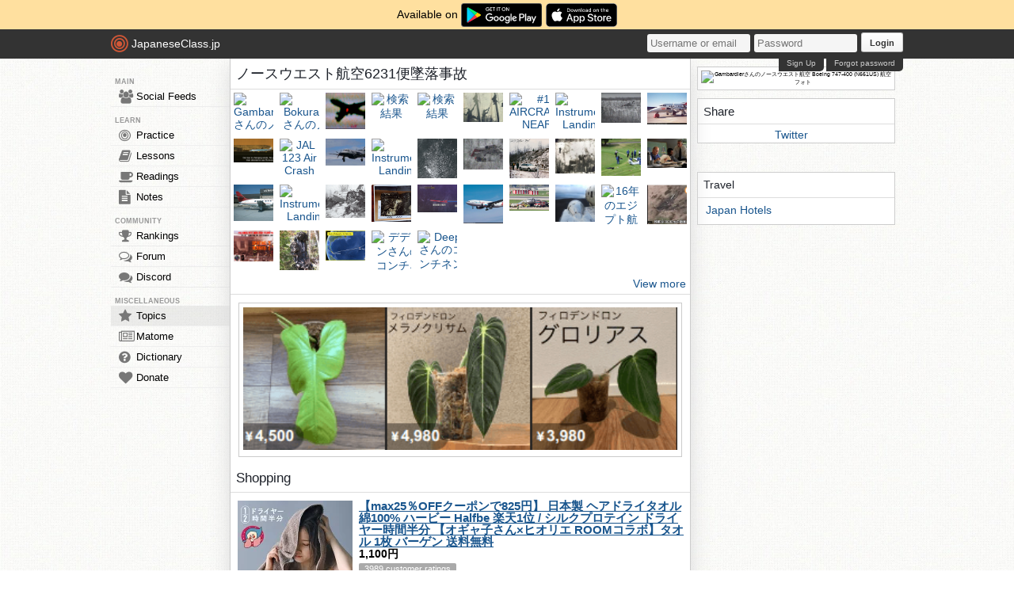

--- FILE ---
content_type: text/html; charset=utf-8
request_url: https://japaneseclass.jp/trends/about/%E3%83%8E%E3%83%BC%E3%82%B9%E3%82%A6%E3%82%A8%E3%82%B9%E3%83%88%E8%88%AA%E7%A9%BA6231%E4%BE%BF%E5%A2%9C%E8%90%BD%E4%BA%8B%E6%95%85
body_size: 15668
content:
<!DOCTYPE html><html><head><!-- Google tag (gtag.js)--><script async src="https://www.googletagmanager.com/gtag/js?id=G-DNG93ZD7P1" type="d55648f63ef2bad6c30b5d45-text/javascript"></script><script type="d55648f63ef2bad6c30b5d45-text/javascript">window.dataLayer = window.dataLayer || [];
function gtag(){dataLayer.push(arguments);}
gtag('js', new Date());
gtag('config', 'G-DNG93ZD7P1');
</script><link rel="dns-prefetch" href="https://cdn.japaneseclass.jp"><meta charset="utf-8"><!-- verification codes--><meta name="y_key" content="eed5acc5360ba626"><meta name="google-site-verification" content="NU4y71Mg9hLhJZ31r1wKR84zgXB4L_2q5v5SbfJZSHA"><meta name="msvalidate.01" content="D65BDFC535FC6BCAE927F1843D4FE9AA"><meta name="p:domain_verify" content="f137121c58fd97ae65c72aac1730cb14"><meta property="fb:app_id" content="246148497593"><meta property="og:app_id" content="246148497593"><meta name="alexaVerifyID" content="kL7SN9uSdZWpRmxoRxtZLFIRfHI"><meta name="viewport" content="initial-scale=1,maximum-scale=1,user-scalable=no"><!--if lt IE 9<script type="text/javascript" src="http://cdnjs.cloudflare.com/ajax/libs/html5shiv/3.7/html5shiv-printshiv.min.js"></script>
<script type="text/javascript" src="http://cdnjs.cloudflare.com/ajax/libs/es5-shim/3.4.0/es5-sham.min.js"></script>
<script type="text/javascript" src="http://cdnjs.cloudflare.com/ajax/libs/es5-shim/4.1.0/es5-sham.min.js"></script>
<script type="text/javascript" src="http://cdnjs.cloudflare.com/ajax/libs/selectivizr/1.0.2/selectivizr-min.js"></script>
<script type="text/javascript" src="http://cdnjs.cloudflare.com/ajax/libs/json2/20130526/json2.min.js"></script>
<sciprt type="text/javascript" src="http://cdnjs.cloudflare.com/ajax/libs/placeholders/3.0.2/placeholders.js"></script>
--><link rel="shortcut icon" href="https://cdn.japaneseclass.jp/assets/favicon.ico" type="image/x-icon"><link rel="icon" href="https://cdn.japaneseclass.jp/assets/favicon.ico" sizes="32x32"><link rel="stylesheet" type="text/css" href="https://cdn.japaneseclass.jp/build/stylus/base.css?ver=835"><!--!{ads.print(user, 'popupunder')}--><script type="d55648f63ef2bad6c30b5d45-text/javascript" src="//connect.facebook.net/en_US/all.js"></script><script type="d55648f63ef2bad6c30b5d45-text/javascript">var bian = bian || {};
bian.user = null;
bian.isBot = false;
bian.tempUser = null;
bian.quests = null;
bian.constants = {"LEVEL_REQUIREMENTS":{"1":0,"2":4000,"3":12000,"4":27000,"5":52000,"6":97000,"7":170000,"8":270000,"9":380000}};
var jcjp = {
  gap: 1768420127808 - Date.now(),
  now: 1768420127808
};

</script><meta name="verify-admitad" content="0f23a69571"><meta http-equiv="content-language" content="ja,en"><meta name="description" content="Trends, photos, videos, shopping, news, dictionary, related and similar topics of ノースウエスト航空6231便墜落事故"><meta name="keywords" content="japanese, topic, trends, ノースウエスト航空6231便墜落事故, photos, videos, shopping, news, dictionary, related, similar"><meta property="og:title" content="ノースウエスト航空6231便墜落事故"><meta property="og:type" content="article"><meta property="og:description" content="Trends, photos, videos, shopping, news, dictionary, related and similar topics of ノースウエスト航空6231便墜落事故"><meta property="og:url" content="https://japaneseclass.jp/trends/about/ノースウエスト航空6231便墜落事故"><meta property="og:image" content="https://freighter.flyteam.jp/photo/463781/960x960.jpg"><meta property="og:site_name" content="JapaneseClass.jp"><meta name="twitter:card" content="summary_large_image"><meta name="twitter:site" content="@jcjp"><meta name="twitter:title" content="ノースウエスト航空6231便墜落事故"><meta name="twitter:description" content="Trends, photos, videos, shopping, news, dictionary, related and similar topics of ノースウエスト航空6231便墜落事故"><meta name="twitter:image" content="https://freighter.flyteam.jp/photo/463781/960x960.jpg"><title>ノースウエスト航空6231便墜落事故 - JapaneseClass.jp</title></head><body><div class="body-wrapper"><div class="announcement">Available on <a href="https://play.google.com/store/apps/details?id=com.japaneseclass" target="_blank"><img class="middle" height="30" src="/images/logos/google-play.svg" alt="Google Play"></a><a class="ml5" href="https://apps.apple.com/us/app/japaneseclass-jp/id1606083467" target="_blank"><img class="middle" height="30" src="/images/logos/app-store.svg" alt="App Store"></a></div><div class="body has-announcement"><div id="fb-root"> </div><header><div id="header"><a class="logo" href="/"><i class="logo-circle fa fa-bullseye fa-5x"></i><span class="jcjp">JapaneseClass.jp</span><!--img(src='/assets/images/jcjp-logo.png')--></a><div class="pull-right right-head login-form"><form action="/auth/login" method="post"><input class="login-input" type="text" placeholder="Username or email" name="username"><input class="login-input" type="password" placeholder="Password" name="password"><button type="submit">Login</button></form><div class="under-header-link forgot-link pull-right">Forgot password</div><div class="under-header-link pull-right mr3" id="react-signup-link"></div></div></div></header><div class="wrapper"><nav><ul id="nav"><li class="header_li_menu">MAIN</li><li class="menu-feeds"><a href="/feeds"><i class="fa fa-group fa-lg"></i>Social Feeds</a></li><li class="header_li_menu">LEARN</li><li class="menu-practice"><a href="/practice"> <i class="fa fa-bullseye fa-lg"></i>Practice</a></li><li class="menu-lessons"><a href="/lessons"><i class="fa fa-book fa-lg"></i>Lessons</a></li><li class="menu-readings"><a href="/readings/list/h"><i class="fa fa-coffee fa-lg"></i>Readings</a></li><li class="menu-notes"><a href="/notes"><i class="fa fa-file-text fa-lg"></i>Notes</a></li><li class="header_li_menu">COMMUNITY</li><li class="menu-ranking"><a href="/user/ranking"><i class="fa fa-trophy fa-lg"></i>Rankings</a></li><li class="menu-forum"><a href="/forum"><i class="fa fa-comments-o fa-lg"></i>Forum</a></li><li class="menu-chat"><a target="_blank" href="https://discord.com/invite/eXGtSpECUb"><!--a(href='/chat')--><i class="fa fa-comments fa-lg"></i>Discord</a></li><!--li.header_li_menu GAME--><!--li: a()i.fa.fa-sun.fa-lg
| Avatar--><li class="header_li_menu">MISCELLANEOUS</li><li class="menu-trends menu-selected"><a href="/trends/list/all"><i class="fa fa-star fa-lg"></i>Topics</a></li><li><a href="/matome"><i class="fa fa-newspaper-o fa-lg"></i>Matome</a></li><li><a href="/dictionary"><i class="fa fa-question-circle fa-lg"></i>Dictionary</a></li><li class="mb30"><a href="/donate"><i class="fa fa-heart fa-lg"></i>Donate</a></li></ul></nav><div id="content"><div class="trends" itemscope="" itemtype="https://schema.org/Article"><h1 itemprop="name">ノースウエスト航空6231便墜落事故</h1><div class="trends-photos"><a class="img-holder js-gallery-btn" href="https://freighter.flyteam.jp/photo/463781/960x960.jpg" target="_blank"><img class="js-es-image js-remove thumb-sm" src="https://freighter.flyteam.jp/photo/463781/960x960.jpg" alt="Gambardierさんのノースウエスト航空 Boeing 747-400 (N661US) 航空フォト" itemprop="image"></a><a class="img-holder js-gallery-btn" href="https://freighter.flyteam.jp/photo/1116846/960x960.jpg" target="_blank"><img class="js-es-image js-remove thumb-sm" src="https://freighter.flyteam.jp/photo/1116846/960x960.jpg" alt="Bokuranさんのノースウエスト航空 Boeing 747-400 (N674US) 航空フォト" itemprop="image"></a><a class="img-holder js-gallery-btn" href="https://img-www5.hp-ez.com/img/haikupoem/blog_20160810-230856-acc.jpg" target="_blank"><img class="js-es-image js-remove thumb-sm" src="https://img-www5.hp-ez.com/img/haikupoem/blog_20160810-230856-acc.jpg" alt="8月10日NHKBSプレミアム「アナザーストーリーズ・選「日航機墜落事故 命の重さと向き合った人々」を見る。 ○  今から30年前の1985年8月12日午後6時56分に起きた日航機墜123便の機体爆発" itemprop="image"></a><a class="img-holder js-gallery-btn" href="https://image.aflo.com/6cju49ooIF8G/aflo_13141823.jpg" target="_blank"><img class="js-es-image js-remove thumb-sm" src="https://image.aflo.com/6cju49ooIF8G/aflo_13141823.jpg" alt="検索結果" itemprop="image"></a><a class="img-holder js-gallery-btn" href="https://image.aflo.com/aUJf4lAAI1mr/aflo_6601351.jpg" target="_blank"><img class="js-es-image js-remove thumb-sm" src="https://image.aflo.com/aUJf4lAAI1mr/aflo_6601351.jpg" alt="検索結果" itemprop="image"></a><a class="img-holder js-gallery-btn" href="https://i.imgur.com/X3Xav59.jpg" target="_blank"><img class="js-es-image js-remove thumb-sm" src="https://i.imgur.com/X3Xav59.jpg" alt="【速報】日本航空123便、墜落する" itemprop="image"></a><a class="img-holder js-gallery-btn" href="https://i.pinimg.com/474x/57/62/67/576267753662c3c8bd520f10bf607fb2--struck-by-lightning-lightning-strikes.jpg" target="_blank"><img class="js-es-image js-remove thumb-sm" src="https://i.pinimg.com/474x/57/62/67/576267753662c3c8bd520f10bf607fb2--struck-by-lightning-lightning-strikes.jpg" alt="#1 AIRCRAFT NEAR MISS AND UNUSUAL EVENTS COMPILATION" itemprop="image"></a><a class="img-holder js-gallery-btn" href="https://s-media-cache-ak0.pinimg.com/236x/d1/4a/47/d14a47e51bbc12bbed75425863ee19d9--cincinnati-killing.jpg" target="_blank"><img class="js-es-image js-remove thumb-sm" src="https://s-media-cache-ak0.pinimg.com/236x/d1/4a/47/d14a47e51bbc12bbed75425863ee19d9--cincinnati-killing.jpg" alt="Instrument Landing System" itemprop="image"></a><a class="img-holder js-gallery-btn" href="https://miro.medium.com/max/1104/1*DK0prK57HavJcf32TnYxCg.png" target="_blank"><img class="js-es-image js-remove thumb-sm" src="https://miro.medium.com/max/1104/1*DK0prK57HavJcf32TnYxCg.png" alt="The Fifth Circle: The crash of Northwest Airlink flight 5719" itemprop="image"></a><a class="img-holder js-gallery-btn" href="https://miro.medium.com/max/1600/0*W9IZiA7tZS1z-zhG.jpg" target="_blank"><img class="js-es-image js-remove thumb-sm" src="https://miro.medium.com/max/1600/0*W9IZiA7tZS1z-zhG.jpg" alt="The Fifth Circle: The crash of Northwest Airlink flight 5719" itemprop="image"></a><a class="img-holder js-gallery-btn" href="https://img.cdn.nimg.jp/s/nicovideo/thumbnails/37030845/37030845.39542689.original/r1280x720l?key=de72f91e23d5f0744e72ddf10bc2fbdb81cf71c76f7de5d40fce857bb000e4f5" target="_blank"><img class="js-es-image js-remove thumb-sm" src="https://img.cdn.nimg.jp/s/nicovideo/thumbnails/37030845/37030845.39542689.original/r1280x720l?key=de72f91e23d5f0744e72ddf10bc2fbdb81cf71c76f7de5d40fce857bb000e4f5" alt="ニコニコ動画" itemprop="image"></a><a class="img-holder js-gallery-btn" href="https://media.gettyimages.com/photos/members-of-the-japan-ground-selfdefense-force-carry-bodies-by-a-at-picture-id453335604" target="_blank"><img class="js-es-image js-remove thumb-sm" src="https://media.gettyimages.com/photos/members-of-the-japan-ground-selfdefense-force-carry-bodies-by-a-at-picture-id453335604" alt="JAL 123 Air Crash" itemprop="image"></a><a class="img-holder js-gallery-btn" href="https://image.routeyou.com/shrink/fit/400x300/b9b4873d0f816bb0a81a3c356ba0e7e2_5a9ce3b1e56dad26f7ffb244244cd3dd03a635d4.jpg" target="_blank"><img class="js-es-image js-remove thumb-sm" src="https://image.routeyou.com/shrink/fit/400x300/b9b4873d0f816bb0a81a3c356ba0e7e2_5a9ce3b1e56dad26f7ffb244244cd3dd03a635d4.jpg" alt="Northwest Airlink Flight 5719" itemprop="image"></a><a class="img-holder js-gallery-btn" href="https://s-media-cache-ak0.pinimg.com/236x/d7/53/66/d75366500b83201a1058dded01127090--airline-flights-commercial-aircraft.jpg" target="_blank"><img class="js-es-image js-remove thumb-sm" src="https://s-media-cache-ak0.pinimg.com/236x/d7/53/66/d75366500b83201a1058dded01127090--airline-flights-commercial-aircraft.jpg" alt="Instrument Landing System" itemprop="image"></a><a class="img-holder js-gallery-btn" href="https://lh4.googleusercontent.com/proxy/IAnyGOaCpgyI22sKgXLtPqI7MNsXgHbonhR5g-8CRnLE2bngcZoxFFlxRQD58TMkgJwz9oHWSJacO84k2qn_cMHcA1X0j6ss8Vum0fyK-w=s0-d" target="_blank"><img class="js-es-image js-remove thumb-sm" src="https://lh4.googleusercontent.com/proxy/IAnyGOaCpgyI22sKgXLtPqI7MNsXgHbonhR5g-8CRnLE2bngcZoxFFlxRQD58TMkgJwz9oHWSJacO84k2qn_cMHcA1X0j6ss8Vum0fyK-w=s0-d" alt="Yuda JP" itemprop="image"></a><a class="img-holder js-gallery-btn" href="https://miro.medium.com/max/1400/0*JFyvwWnh8VETELzL.jpg" target="_blank"><img class="js-es-image js-remove thumb-sm" src="https://miro.medium.com/max/1400/0*JFyvwWnh8VETELzL.jpg" alt="The Fifth Circle: The crash of Northwest Airlink flight 5719" itemprop="image"></a><a class="img-holder js-gallery-btn" href="https://miro.medium.com/max/1898/1*BA1dZPtHOioqUwwSo0PCNw.jpeg" target="_blank"><img class="js-es-image js-remove thumb-sm" src="https://miro.medium.com/max/1898/1*BA1dZPtHOioqUwwSo0PCNw.jpeg" alt="The Fifth Circle: The crash of Northwest Airlink flight 5719" itemprop="image"></a><a class="img-holder js-gallery-btn" href="https://miro.medium.com/max/2280/0*iXh8N0gSAyJJFZUY" target="_blank"><img class="js-es-image js-remove thumb-sm" src="https://miro.medium.com/max/2280/0*iXh8N0gSAyJJFZUY" alt="The Fifth Circle: The crash of Northwest Airlink flight 5719" itemprop="image"></a><a class="img-holder js-gallery-btn" href="https://sanspo-sanspo-prod.cdn.arcpublishing.com/resizer/DLoVQXspEJsIpQ6N8w3Jo8s4Ea4=/768x512/smart/cloudfront-ap-northeast-1.images.arcpublishing.com/sankei/3WM3RPYBP5NBNPRQ3KLFSN3H3E.jpg" target="_blank"><img class="js-es-image js-remove thumb-sm" src="https://sanspo-sanspo-prod.cdn.arcpublishing.com/resizer/DLoVQXspEJsIpQ6N8w3Jo8s4Ea4=/768x512/smart/cloudfront-ap-northeast-1.images.arcpublishing.com/sankei/3WM3RPYBP5NBNPRQ3KLFSN3H3E.jpg" alt="超軽量飛行機がゴルフ場に墜落…乗っていた男性２人死亡" itemprop="image"></a><a class="img-holder js-gallery-btn" href="https://natgeotv.jp/files/img/prgm_episode/epis_img/20210123/161136547903761.jpg" target="_blank"><img class="js-es-image js-remove thumb-sm" src="https://natgeotv.jp/files/img/prgm_episode/epis_img/20210123/161136547903761.jpg" alt="メーデー！15：航空機事故の真実と真相" itemprop="image"></a><a class="img-holder js-gallery-btn" href="https://static1.simpleflyingimages.com/wordpress/wp-content/uploads/2022/11/british_aerospace_bae-3101_jetstream_31-_northwest_airlink_-express_airlines_i-_an1081637.jpg" target="_blank"><img class="js-es-image js-remove thumb-sm" src="https://static1.simpleflyingimages.com/wordpress/wp-content/uploads/2022/11/british_aerospace_bae-3101_jetstream_31-_northwest_airlink_-express_airlines_i-_an1081637.jpg" alt="Simple Flying29 Years Ago Today Northwest Airlink Flight 5719 Crashed In Minnesota" itemprop="image"></a><a class="img-holder js-gallery-btn" href="https://s-media-cache-ak0.pinimg.com/600x315/84/ed/f4/84edf400b411f4ea139c4c717e64a57b.jpg" target="_blank"><img class="js-es-image js-remove thumb-sm" src="https://s-media-cache-ak0.pinimg.com/600x315/84/ed/f4/84edf400b411f4ea139c4c717e64a57b.jpg" alt="Instrument Landing System" itemprop="image"></a><a class="img-holder js-gallery-btn" href="https://miro.medium.com/max/1866/0*A--4dzl9sWrG_1cB" target="_blank"><img class="js-es-image js-remove thumb-sm" src="https://miro.medium.com/max/1866/0*A--4dzl9sWrG_1cB" alt="The Fifth Circle: The crash of Northwest Airlink flight 5719" itemprop="image"></a><a class="img-holder js-gallery-btn" href="https://afpbb.ismcdn.jp/mwimgs/7/a/1000x/img_7a09d40714e60943f58bc0b24ba3d4e0187539.jpg" target="_blank"><img class="js-es-image js-remove thumb-sm" src="https://afpbb.ismcdn.jp/mwimgs/7/a/1000x/img_7a09d40714e60943f58bc0b24ba3d4e0187539.jpg" alt="国際ニュース：AFPBB News独墜落機のフライトレコーダーを発見、解析可能な状態" itemprop="image"></a><a class="img-holder js-gallery-btn" href="https://stat.ameba.jp/user_images/20150821/11/kazuchan2008/18/8a/j/o0752037213402217223.jpg?caw=800" target="_blank"><img class="js-es-image js-remove thumb-sm" src="https://stat.ameba.jp/user_images/20150821/11/kazuchan2008/18/8a/j/o0752037213402217223.jpg?caw=800" alt="日航機147" itemprop="image"></a><a class="img-holder js-gallery-btn" href="https://p1.ssl.qhimg.com/t014271a7b5527eefb4.png" target="_blank"><img class="js-es-image js-remove thumb-sm" src="https://p1.ssl.qhimg.com/t014271a7b5527eefb4.png" alt="俄罗斯航空593号航班事故  免费编辑   添加义项名" itemprop="image"></a><a class="img-holder js-gallery-btn" href="https://skyart-japan.tokyo/wp/wp-content/uploads/2019/05/img_4137bb979bdc9aa8dffe7caa7ca31733189265-1024x480.jpg" target="_blank"><img class="js-es-image js-remove thumb-sm" src="https://skyart-japan.tokyo/wp/wp-content/uploads/2019/05/img_4137bb979bdc9aa8dffe7caa7ca31733189265-1024x480.jpg" alt="アエロフロート航空1492便についてPost navigation" itemprop="image"></a><a class="img-holder js-gallery-btn" href="https://lyu1.com/wp-content/uploads/2019/03/aircraft-2630070_640-300x200.png" target="_blank"><img class="js-es-image js-remove thumb-sm" src="https://lyu1.com/wp-content/uploads/2019/03/aircraft-2630070_640-300x200.png" alt="墜落機の遺体はやっぱりエミリアーノ・サラだった――やはり1988～90年世代、陰謀論も？" itemprop="image"></a><a class="img-holder js-gallery-btn" href="https://xn--p9j1ayd.net/wp-content/uploads/2018/05/Egypt-Air-min-1230x680.jpg" target="_blank"><img class="js-es-image js-remove thumb-sm" src="https://xn--p9j1ayd.net/wp-content/uploads/2018/05/Egypt-Air-min-1230x680.jpg" alt="16年のエジプト航空機墜落事故の原因はApple製デバイス？遺族がAppleを提訴　専門家はこれを否定" itemprop="image"></a><a class="img-holder js-gallery-btn" href="https://1.bp.blogspot.com/-71ZKOQeSYOw/WvBEzCZkzmI/AAAAAAAALo8/sUpK5EKsM_swuZei0gOU1ebOKsbYkGizACLcBGAs/s1600/mali%25252B8.PNG" target="_blank"><img class="js-es-image js-remove thumb-sm" src="https://1.bp.blogspot.com/-71ZKOQeSYOw/WvBEzCZkzmI/AAAAAAAALo8/sUpK5EKsM_swuZei0gOU1ebOKsbYkGizACLcBGAs/s1600/mali%25252B8.PNG" alt="旧宇宙への旅立ち（読者による転載）" itemprop="image"></a><a class="img-holder js-gallery-btn" href="https://pbs.twimg.com/media/EDZr6E-U8AEUM32.jpg" target="_blank"><img class="js-es-image js-remove thumb-sm" src="https://pbs.twimg.com/media/EDZr6E-U8AEUM32.jpg" alt="NAVERまとめ" itemprop="image"></a><a class="img-holder js-gallery-btn" href="https://cdn.snsimg.carview.co.jp/minkara/userstorage/000/024/634/892/85e27bf301.jpg?ct=550dcd02ab6a" target="_blank"><img class="js-es-image js-remove thumb-sm" src="https://cdn.snsimg.carview.co.jp/minkara/userstorage/000/024/634/892/85e27bf301.jpg?ct=550dcd02ab6a" alt="日本航空(JAL)123便墜落事故" itemprop="image"></a><a class="img-holder js-gallery-btn" href="https://miro.medium.com/max/1280/1*G7Kg_-R4lYEUasHtntH5NA.png" target="_blank"><img class="js-es-image js-remove thumb-sm" src="https://miro.medium.com/max/1280/1*G7Kg_-R4lYEUasHtntH5NA.png" alt="Seven Seconds to Survive: The crash of Independent Air flight 1851" itemprop="image"></a><a class="img-holder js-gallery-btn" href="https://freighter.flyteam.jp/photo/2791137/960x960.jpg" target="_blank"><img class="js-es-image js-remove thumb-sm" src="https://freighter.flyteam.jp/photo/2791137/960x960.jpg" alt="デデゴンさんのコンチネンタル航空 McDonnell Douglas DC-10 (N68047) 航空フォト" itemprop="image"></a><a class="img-holder js-gallery-btn" href="https://freighter.flyteam.jp/photo/3258606/960x960.jpg" target="_blank"><img class="js-es-image js-remove thumb-sm" src="https://freighter.flyteam.jp/photo/3258606/960x960.jpg" alt="Deepさんのコンチネンタル航空 Boeing 777-200 (N77022) 航空フォト" itemprop="image"></a></div><a class="bbGray text-right p5 block" href="/img/ノースウエスト航空6231便墜落事故">View more</a><!--a.bbGray.block.text-center(href="https://www.etsy.com/shop/RumpelFable", target="_blank")img.almost-fill.mauto.mt10.mb10(src="/ads/rumpelfable-1080x1080.jpg", alt="RUMPEL FABLE")--><div class="center mt10"><div class="center p5 box m10">
      <a href="https://jp.mercari.com/user/profile/768293165" target="_blank" rel="nofollow"><img border="0" style="width:100%" alt="mercari beeant" src="https://japaneseclass.jp/images/ads/mercari.png"></a>
    </div></div><h2>Shopping</h2><!--include ../layout/amazon--><!--h2 Shopping--><ul class="trends-shopping"><li class="article" itemscope="" itemtype="https://schema.org/Product"><a class="article-img" href="https://hb.afl.rakuten.co.jp/hgc/g00qcmkd.2t6pcfc5.g00qcmkd.2t6pdd7d/?pc=https%3A%2F%2Fitem.rakuten.co.jp%2Ftoucher-home%2Fhhbsp%2F&amp;m=http%3A%2F%2Fm.rakuten.co.jp%2Ftoucher-home%2Fi%2F10003110%2F&amp;rafcid=wsc_i_is_1048759058175363316" target="_blank"><img src="https://thumbnail.image.rakuten.co.jp/@0_mall/toucher-home/cabinet/image03/hhbsp_01.jpg?_ex=145x145" alt="【max25％OFFクーポンで825円】 日本製 ヘアドライタオル 綿100% ハービー Halfbe 楽天1位 / シルクプロテイン ドライヤー時間半分 【オギャ子さん×ヒオリエ ROOMコラボ】タオル 1枚 バーゲン 送料無料" itemprop="image"></a><div class="article-text"><h3 itemprop="name"><a class="bold underline" href="https://hb.afl.rakuten.co.jp/hgc/g00qcmkd.2t6pcfc5.g00qcmkd.2t6pdd7d/?pc=https%3A%2F%2Fitem.rakuten.co.jp%2Ftoucher-home%2Fhhbsp%2F&amp;m=http%3A%2F%2Fm.rakuten.co.jp%2Ftoucher-home%2Fi%2F10003110%2F&amp;rafcid=wsc_i_is_1048759058175363316" target="_blank" itemprop="url">【max25％OFFクーポンで825円】 日本製 ヘアドライタオル 綿100% ハービー Halfbe 楽天1位 / シルクプロテイン ドライヤー時間半分 【オギャ子さん×ヒオリエ ROOMコラボ】タオル 1枚 バーゲン 送料無料</a></h3><div itemprop="offers" itemscope="" itemtype="https://schema.org/Offer"><strong class="mv5"><span itemprop="price">1,100</span>円</strong><meta itemprop="priceCurrency" content="JPY"><link itemprop="availability" href="https://schema.org/InStock"></div><div itemprop="aggregateRating" itemscope="" itemtype="https://schema.org/AggregateRating"><span class="item grey"><span itemprop="reviewCount">3989</span> customer ratings</span><div><span class="item grey" itemprop="ratingValue">4.39</span> <span class="star">★★★★</span></div></div><div>クーポン利用期間 1/9 10:00-1/16 10:59 クーポンご利用について ※クーポンのご利用条件を必ずご確認ください。 ※本クーポンはこちらのページからのご購入以外はお使いいただけません。 ※クーポンを取得後、お買い物ください。…</div></div></li><li class="article" itemscope="" itemtype="https://schema.org/Product"><a class="article-img" href="https://hb.afl.rakuten.co.jp/hgc/g00t45pd.2t6pc4a4.g00t45pd.2t6pde5d/?pc=https%3A%2F%2Fitem.rakuten.co.jp%2Ftsurunishi%2F90xb079s1wb7s%2F&amp;m=http%3A%2F%2Fm.rakuten.co.jp%2Ftsurunishi%2Fi%2F10000288%2F&amp;rafcid=wsc_i_is_1048759058175363316" target="_blank"><img src="https://thumbnail.image.rakuten.co.jp/@0_mall/tsurunishi/cabinet/salesamune/coupon/90xb079s1wb7s-20.jpg?_ex=145x145" alt="20％OFFクーポン有！★ベストコスメ殿堂入り★【公式】オルナオーガニック【楽天ランキング1位】ヘアオイル 洗い流さない アウトバス トリートメント スタイリング 80ml ふんわり柔らかナチュラル美髪へ" itemprop="image"></a><div class="article-text"><h3 itemprop="name"><a class="bold underline" href="https://hb.afl.rakuten.co.jp/hgc/g00t45pd.2t6pc4a4.g00t45pd.2t6pde5d/?pc=https%3A%2F%2Fitem.rakuten.co.jp%2Ftsurunishi%2F90xb079s1wb7s%2F&amp;m=http%3A%2F%2Fm.rakuten.co.jp%2Ftsurunishi%2Fi%2F10000288%2F&amp;rafcid=wsc_i_is_1048759058175363316" target="_blank" itemprop="url">20％OFFクーポン有！★ベストコスメ殿堂入り★【公式】オルナオーガニック【楽天ランキング1位】ヘアオイル 洗い流さない アウトバス トリートメント スタイリング 80ml ふんわり柔らかナチュラル美髪へ</a></h3><div itemprop="offers" itemscope="" itemtype="https://schema.org/Offer"><strong class="mv5"><span itemprop="price">2,200</span>円</strong><meta itemprop="priceCurrency" content="JPY"><link itemprop="availability" href="https://schema.org/InStock"></div><div itemprop="aggregateRating" itemscope="" itemtype="https://schema.org/AggregateRating"><span class="item grey"><span itemprop="reviewCount">13082</span> customer ratings</span><div><span class="item grey" itemprop="ratingValue">4.64</span> <span class="star">★★★★★</span></div></div><div>【 オーガニック ヘア美容液 】 アボカド油 ホホバ種子油 ツバキ種子油 シア脂 オリーブ果実油 など、25種類の天然植物オイルで作られたこだわりのオイルトリートメント。 ※モイスチャーヘアオイルは、25種類の天然植物オイル配合です。 【 髪のことを考えた無添加を実現 】…</div></div></li><li class="article" itemscope="" itemtype="https://schema.org/Product"><a class="article-img" href="https://hb.afl.rakuten.co.jp/hgc/g00qy5ud.2t6pc75a.g00qy5ud.2t6pdeec/?pc=https%3A%2F%2Fitem.rakuten.co.jp%2Fdhcshop%2F8000004221%2F&amp;m=http%3A%2F%2Fm.rakuten.co.jp%2Fdhcshop%2Fi%2F10002155%2F&amp;rafcid=wsc_i_is_1048759058175363316" target="_blank"><img src="https://thumbnail.image.rakuten.co.jp/@0_mall/dhcshop/cabinet/white/8000004221.jpg?_ex=145x145" alt="【店内P最大56倍以上開催】14種類の豊富な成分により内側から環境をサポート【DHC直販】 ボリュームトップ30日分 | dhc サプリメント サプリ ボリュームトップ ヘアケア 髪 エイジングケア 髪の毛 ヘアー 栄養剤 美容サプリ 1ヶ月分 さぷり 美容 ボリューム 髪サプリ 女性" itemprop="image"></a><div class="article-text"><h3 itemprop="name"><a class="bold underline" href="https://hb.afl.rakuten.co.jp/hgc/g00qy5ud.2t6pc75a.g00qy5ud.2t6pdeec/?pc=https%3A%2F%2Fitem.rakuten.co.jp%2Fdhcshop%2F8000004221%2F&amp;m=http%3A%2F%2Fm.rakuten.co.jp%2Fdhcshop%2Fi%2F10002155%2F&amp;rafcid=wsc_i_is_1048759058175363316" target="_blank" itemprop="url">【店内P最大56倍以上開催】14種類の豊富な成分により内側から環境をサポート【DHC直販】 ボリュームトップ30日分 | dhc サプリメント サプリ ボリュームトップ ヘアケア 髪 エイジングケア 髪の毛 ヘアー 栄養剤 美容サプリ 1ヶ月分 さぷり 美容 ボリューム 髪サプリ 女性</a></h3><div itemprop="offers" itemscope="" itemtype="https://schema.org/Offer"><strong class="mv5"><span itemprop="price">3,267</span>円</strong><meta itemprop="priceCurrency" content="JPY"><link itemprop="availability" href="https://schema.org/InStock"></div><div itemprop="aggregateRating" itemscope="" itemtype="https://schema.org/AggregateRating"><span class="item grey"><span itemprop="reviewCount">226</span> customer ratings</span><div><span class="item grey" itemprop="ratingValue">3.96</span> <span class="star">★★★★</span></div></div><div>悩みに内側からアプローチ！…</div></div></li><li class="article" itemscope="" itemtype="https://schema.org/Product"><a class="article-img" href="https://hb.afl.rakuten.co.jp/hgc/g00pwf8d.2t6pce53.g00pwf8d.2t6pd1cf/?pc=https%3A%2F%2Fitem.rakuten.co.jp%2Fkyunan%2Ftamacosme-haircare-otokusize%2F&amp;m=http%3A%2F%2Fm.rakuten.co.jp%2Fkyunan%2Fi%2F10019952%2F&amp;rafcid=wsc_i_is_1048759058175363316" target="_blank"><img src="https://thumbnail.image.rakuten.co.jp/@0_mall/kyunan/cabinet/syokucosme/yasaishampoo/imgrc0088838695.jpg?_ex=145x145" alt="【送料無料】YASAI シャンプー750ml　or ヘアパック600g 大容量タイプ（専用読本付き）通常よりも3倍容量でお得なサイズココナッツ由来最高級洗浄成分配合TAMA Yasai Shampoo or Hairpack【タマ食コスメ】" itemprop="image"></a><div class="article-text"><h3 itemprop="name"><a class="bold underline" href="https://hb.afl.rakuten.co.jp/hgc/g00pwf8d.2t6pce53.g00pwf8d.2t6pd1cf/?pc=https%3A%2F%2Fitem.rakuten.co.jp%2Fkyunan%2Ftamacosme-haircare-otokusize%2F&amp;m=http%3A%2F%2Fm.rakuten.co.jp%2Fkyunan%2Fi%2F10019952%2F&amp;rafcid=wsc_i_is_1048759058175363316" target="_blank" itemprop="url">【送料無料】YASAI シャンプー750ml　or ヘアパック600g 大容量タイプ（専用読本付き）通常よりも3倍容量でお得なサイズココナッツ由来最高級洗浄成分配合TAMA Yasai Shampoo or Hairpack【タマ食コスメ】</a></h3><div itemprop="offers" itemscope="" itemtype="https://schema.org/Offer"><strong class="mv5"><span itemprop="price">4,700</span>円</strong><meta itemprop="priceCurrency" content="JPY"><link itemprop="availability" href="https://schema.org/InStock"></div><div itemprop="aggregateRating" itemscope="" itemtype="https://schema.org/AggregateRating"><span class="item grey"><span itemprop="reviewCount">165</span> customer ratings</span><div><span class="item grey" itemprop="ratingValue">4.75</span> <span class="star">★★★★★</span></div></div><div>よく一緒に購入されている商品＼700万袋突破！／小魚アーモンド こざかな 480円＼選ばれて満足度No.1／ 国産 雑穀米タマチ1,000円YASAI シャンプー・ヘアパックシリーズ 専280円…</div></div></li><li class="article" itemscope="" itemtype="https://schema.org/Product"><a class="article-img" href="https://hb.afl.rakuten.co.jp/hgc/g00thf0d.2t6pc85e.g00thf0d.2t6pd6f7/?pc=https%3A%2F%2Fitem.rakuten.co.jp%2Florelife%2Fh2105c-113%2F&amp;m=http%3A%2F%2Fm.rakuten.co.jp%2Florelife%2Fi%2F10000106%2F&amp;rafcid=wsc_i_is_1048759058175363316" target="_blank"><img src="https://thumbnail.image.rakuten.co.jp/@0_mall/lorelife/cabinet/beauty/113/imgrc0105366863.jpg?_ex=145x145" alt="【楽天1位／レビュー1.3万件★4.64】ヘアブラシ Lefina 豚毛×天然木 高級パドルブラシ ヘッドスパニスト監修 頭皮ケア 頭皮マッサージ 静電気防止 髪質サポート 艶髪 乾燥対策 ギフト プレゼント 日常使い サロン品質" itemprop="image"></a><div class="article-text"><h3 itemprop="name"><a class="bold underline" href="https://hb.afl.rakuten.co.jp/hgc/g00thf0d.2t6pc85e.g00thf0d.2t6pd6f7/?pc=https%3A%2F%2Fitem.rakuten.co.jp%2Florelife%2Fh2105c-113%2F&amp;m=http%3A%2F%2Fm.rakuten.co.jp%2Florelife%2Fi%2F10000106%2F&amp;rafcid=wsc_i_is_1048759058175363316" target="_blank" itemprop="url">【楽天1位／レビュー1.3万件★4.64】ヘアブラシ Lefina 豚毛×天然木 高級パドルブラシ ヘッドスパニスト監修 頭皮ケア 頭皮マッサージ 静電気防止 髪質サポート 艶髪 乾燥対策 ギフト プレゼント 日常使い サロン品質</a></h3><div itemprop="offers" itemscope="" itemtype="https://schema.org/Offer"><strong class="mv5"><span itemprop="price">2,780</span>円</strong><meta itemprop="priceCurrency" content="JPY"><link itemprop="availability" href="https://schema.org/InStock"></div><div itemprop="aggregateRating" itemscope="" itemtype="https://schema.org/AggregateRating"><span class="item grey"><span itemprop="reviewCount">13432</span> customer ratings</span><div><span class="item grey" itemprop="ratingValue">4.64</span> <span class="star">★★★★★</span></div></div><div>商品仕様 サイズ ・スクエア型Pro(約)255mm x 84mm ・ラウンド型Pro(約)239mm x 79mm ・スクエア型Mini(約)210mm x 71mm ・ラウンド型Mini(約)220mm x 68mm ※ご購入前に必ずサイズ感をご確認ください。 重量…</div></div></li><li class="article" itemscope="" itemtype="https://schema.org/Product"><a class="article-img" href="https://hb.afl.rakuten.co.jp/hgc/g00sc9nd.2t6pc53a.g00sc9nd.2t6pdb9b/?pc=https%3A%2F%2Fitem.rakuten.co.jp%2Ff212059-seki%2F10000259%2F&amp;m=http%3A%2F%2Fm.rakuten.co.jp%2Ff212059-seki%2Fi%2F10000259%2F&amp;rafcid=wsc_i_is_1048759058175363316" target="_blank"><img src="https://thumbnail.image.rakuten.co.jp/@0_mall/f212059-seki/cabinet/08305915/08437517/imgrc0080435886.jpg?_ex=145x145" alt="【ふるさと納税】髪 すきバサミ 美容師 子供 散髪 貝印 セルフ 痛くない はさみ 【 関孫六 スキハサミ 】ヘアカット ハサミ 鋏 髪切 セルフカット 理美容 家庭用 美容院 髪切りはさみ 髪切はさみ すきばさみ スキバサミ 髪 セット 率" itemprop="image"></a><div class="article-text"><h3 itemprop="name"><a class="bold underline" href="https://hb.afl.rakuten.co.jp/hgc/g00sc9nd.2t6pc53a.g00sc9nd.2t6pdb9b/?pc=https%3A%2F%2Fitem.rakuten.co.jp%2Ff212059-seki%2F10000259%2F&amp;m=http%3A%2F%2Fm.rakuten.co.jp%2Ff212059-seki%2Fi%2F10000259%2F&amp;rafcid=wsc_i_is_1048759058175363316" target="_blank" itemprop="url">【ふるさと納税】髪 すきバサミ 美容師 子供 散髪 貝印 セルフ 痛くない はさみ 【 関孫六 スキハサミ 】ヘアカット ハサミ 鋏 髪切 セルフカット 理美容 家庭用 美容院 髪切りはさみ 髪切はさみ すきばさみ スキバサミ 髪 セット 率</a></h3><div itemprop="offers" itemscope="" itemtype="https://schema.org/Offer"><strong class="mv5"><span itemprop="price">10,000</span>円</strong><meta itemprop="priceCurrency" content="JPY"><link itemprop="availability" href="https://schema.org/InStock"></div><div itemprop="aggregateRating" itemscope="" itemtype="https://schema.org/AggregateRating"><span class="item grey"><span itemprop="reviewCount">19</span> customer ratings</span><div><span class="item grey" itemprop="ratingValue">4.16</span> <span class="star">★★★★</span></div></div><div>※離島には配送できません。 謝礼品説明 品名 H10-191 スキハサミ 説明 ・自宅での散髪や、毛先を整えるのに適したスキハサミ ・刃部はセレーション刃を採用しているので、髪の毛を逃がしにくくしっかりカットできます。…</div></div></li><li class="article" itemscope="" itemtype="https://schema.org/Product"><a class="article-img" href="https://hb.afl.rakuten.co.jp/hgc/g00piwyd.2t6pca68.g00piwyd.2t6pddf5/?pc=https%3A%2F%2Fitem.rakuten.co.jp%2Fharmony%2F2700%2F&amp;m=http%3A%2F%2Fm.rakuten.co.jp%2Fharmony%2Fi%2F10033245%2F&amp;rafcid=wsc_i_is_1048759058175363316" target="_blank"><img src="https://thumbnail.image.rakuten.co.jp/@0_mall/harmony/cabinet/item/n_01/nf-00479.jpg?_ex=145x145" alt="[美容をトータルサポート♪]ナウフーズ ビオチン サプリメント 10mg (10000mcg) 120粒 NOW Foods Biotin ベジカプセル 120日分 ビタミンB群 スキンケア ヘアケア 肌 髪 栄養補助" itemprop="image"></a><div class="article-text"><h3 itemprop="name"><a class="bold underline" href="https://hb.afl.rakuten.co.jp/hgc/g00piwyd.2t6pca68.g00piwyd.2t6pddf5/?pc=https%3A%2F%2Fitem.rakuten.co.jp%2Fharmony%2F2700%2F&amp;m=http%3A%2F%2Fm.rakuten.co.jp%2Fharmony%2Fi%2F10033245%2F&amp;rafcid=wsc_i_is_1048759058175363316" target="_blank" itemprop="url">[美容をトータルサポート♪]ナウフーズ ビオチン サプリメント 10mg (10000mcg) 120粒 NOW Foods Biotin ベジカプセル 120日分 ビタミンB群 スキンケア ヘアケア 肌 髪 栄養補助</a></h3><div itemprop="offers" itemscope="" itemtype="https://schema.org/Offer"><strong class="mv5"><span itemprop="price">2,078</span>円</strong><meta itemprop="priceCurrency" content="JPY"><link itemprop="availability" href="https://schema.org/InStock"></div><div itemprop="aggregateRating" itemscope="" itemtype="https://schema.org/AggregateRating"><span class="item grey"><span itemprop="reviewCount">188</span> customer ratings</span><div><span class="item grey" itemprop="ratingValue">4.57</span> <span class="star">★★★★★</span></div></div><div>商品説明 ●人気NOW社の美容ビタミン！ ●ビオチンはビタミンB群の1つで別名補酵素R、ビタミンHとも呼ばれる水溶性ビタミンです。 ●水溶性のビタミンは比較的短時間で排泄されてしまうため、サプリメントでの定期的な摂取がおすすめ！…</div></div></li><li class="article" itemscope="" itemtype="https://schema.org/Product"><a class="article-img" href="https://hb.afl.rakuten.co.jp/hgc/g00rcmyd.2t6pcb9a.g00rcmyd.2t6pd0d4/?pc=https%3A%2F%2Fitem.rakuten.co.jp%2Fgabataro%2Fmirret-3%2F&amp;m=http%3A%2F%2Fm.rakuten.co.jp%2Fgabataro%2Fi%2F10000139%2F&amp;rafcid=wsc_i_is_1048759058175363316" target="_blank"><img src="https://thumbnail.image.rakuten.co.jp/@0_mall/gabataro/cabinet/new-sam/3033_nsam.jpg?_ex=145x145" alt="【最大2000円OFFクーポン配布中】【高濃度 スーパーミレットエキス】お徳用 90粒 約3ヶ月分 ミレットエキス シスチン コラーゲン 亜鉛酵母 髪の毛 ギフト 贈り物 サプリメント ボリューム 美容 ツヤ コシ アミノ酸 通販 健康 プレゼント 冬 節分 バレンタイン" itemprop="image"></a><div class="article-text"><h3 itemprop="name"><a class="bold underline" href="https://hb.afl.rakuten.co.jp/hgc/g00rcmyd.2t6pcb9a.g00rcmyd.2t6pd0d4/?pc=https%3A%2F%2Fitem.rakuten.co.jp%2Fgabataro%2Fmirret-3%2F&amp;m=http%3A%2F%2Fm.rakuten.co.jp%2Fgabataro%2Fi%2F10000139%2F&amp;rafcid=wsc_i_is_1048759058175363316" target="_blank" itemprop="url">【最大2000円OFFクーポン配布中】【高濃度 スーパーミレットエキス】お徳用 90粒 約3ヶ月分 ミレットエキス シスチン コラーゲン 亜鉛酵母 髪の毛 ギフト 贈り物 サプリメント ボリューム 美容 ツヤ コシ アミノ酸 通販 健康 プレゼント 冬 節分 バレンタイン</a></h3><div itemprop="offers" itemscope="" itemtype="https://schema.org/Offer"><strong class="mv5"><span itemprop="price">4,266</span>円</strong><meta itemprop="priceCurrency" content="JPY"><link itemprop="availability" href="https://schema.org/InStock"></div><div itemprop="aggregateRating" itemscope="" itemtype="https://schema.org/AggregateRating"><span class="item grey"><span itemprop="reviewCount">78</span> customer ratings</span><div><span class="item grey" itemprop="ratingValue">4.56</span> <span class="star">★★★★★</span></div></div><div>レビュー記入全員の方に、次回使える特別クーポンをプレゼント致します。 お得なセール情報をGET！当店のサプリメント一覧を是非ご覧下さいませ。 注文後のキャンセル、住所変更方法は上のバナーをクリックしてご確認くださいませ。…</div></div></li><li class="article" itemscope="" itemtype="https://schema.org/Product"><a class="article-img" href="https://hb.afl.rakuten.co.jp/hgc/g00qy5ud.2t6pc75a.g00qy5ud.2t6pdeec/?pc=https%3A%2F%2Fitem.rakuten.co.jp%2Fdhcshop%2F8000032881%2F&amp;m=http%3A%2F%2Fm.rakuten.co.jp%2Fdhcshop%2Fi%2F10011042%2F&amp;rafcid=wsc_i_is_1048759058175363316" target="_blank"><img src="https://thumbnail.image.rakuten.co.jp/@0_mall/dhcshop/cabinet/white/8000032881.jpg?_ex=145x145" alt="【店内P最大56倍以上開催】【DHC直販】 美HATSUGA 30日分 | DHC サプリメント サプリ 健康食品 ケラチン 美容 ヘアケア 1ヶ月分 スカルプ スカルプケア 髪 ビタミンサプリ ヘアーケア 頭皮ケア 髪の毛 毛髪 美容サプリ 健康 ボリューム エイジングケア ヘア 女性 美髪ケア" itemprop="image"></a><div class="article-text"><h3 itemprop="name"><a class="bold underline" href="https://hb.afl.rakuten.co.jp/hgc/g00qy5ud.2t6pc75a.g00qy5ud.2t6pdeec/?pc=https%3A%2F%2Fitem.rakuten.co.jp%2Fdhcshop%2F8000032881%2F&amp;m=http%3A%2F%2Fm.rakuten.co.jp%2Fdhcshop%2Fi%2F10011042%2F&amp;rafcid=wsc_i_is_1048759058175363316" target="_blank" itemprop="url">【店内P最大56倍以上開催】【DHC直販】 美HATSUGA 30日分 | DHC サプリメント サプリ 健康食品 ケラチン 美容 ヘアケア 1ヶ月分 スカルプ スカルプケア 髪 ビタミンサプリ ヘアーケア 頭皮ケア 髪の毛 毛髪 美容サプリ 健康 ボリューム エイジングケア ヘア 女性 美髪ケア</a></h3><div itemprop="offers" itemscope="" itemtype="https://schema.org/Offer"><strong class="mv5"><span itemprop="price">1,971</span>円</strong><meta itemprop="priceCurrency" content="JPY"><link itemprop="availability" href="https://schema.org/InStock"></div><div itemprop="aggregateRating" itemscope="" itemtype="https://schema.org/AggregateRating"><span class="item grey"><span itemprop="reviewCount">19</span> customer ratings</span><div><span class="item grey" itemprop="ratingValue">4.26</span> <span class="star">★★★★</span></div></div><div>ぐんぐん伸びる新芽の力に着目。いきいきと豊かな毎日へ 『美HATSUGA(ビハツガ)』は、ぐんぐん伸びる新芽の力に着目し、エンドウ芽エキス末（AnaGainTM）を100mg※配合したサプリメントです。…</div></div></li><li class="article" itemscope="" itemtype="https://schema.org/Product"><a class="article-img" href="https://hb.afl.rakuten.co.jp/hgc/g00pwf8d.2t6pce53.g00pwf8d.2t6pd1cf/?pc=https%3A%2F%2Fitem.rakuten.co.jp%2Fkyunan%2Ftamacosme-kami-salad%2F&amp;m=http%3A%2F%2Fm.rakuten.co.jp%2Fkyunan%2Fi%2F10019901%2F&amp;rafcid=wsc_i_is_1048759058175363316" target="_blank"><img src="https://thumbnail.image.rakuten.co.jp/@0_mall/kyunan/cabinet/syokucosme/kami-salad/kamisalad_thum1.jpg?_ex=145x145" alt="初体験！圧倒的ヘアオイル誕生！【送料無料】髪サラダ ●新ヘアオイル●ひとぬりの感動 たったの10秒で驚く髪へ 圧巻のヘアオイル遂に新誕生アルガンオイルを始め、贅沢植物オイル配合|コスメ 洗い流さないトリートメント" itemprop="image"></a><div class="article-text"><h3 itemprop="name"><a class="bold underline" href="https://hb.afl.rakuten.co.jp/hgc/g00pwf8d.2t6pce53.g00pwf8d.2t6pd1cf/?pc=https%3A%2F%2Fitem.rakuten.co.jp%2Fkyunan%2Ftamacosme-kami-salad%2F&amp;m=http%3A%2F%2Fm.rakuten.co.jp%2Fkyunan%2Fi%2F10019901%2F&amp;rafcid=wsc_i_is_1048759058175363316" target="_blank" itemprop="url">初体験！圧倒的ヘアオイル誕生！【送料無料】髪サラダ ●新ヘアオイル●ひとぬりの感動 たったの10秒で驚く髪へ 圧巻のヘアオイル遂に新誕生アルガンオイルを始め、贅沢植物オイル配合|コスメ 洗い流さないトリートメント</a></h3><div itemprop="offers" itemscope="" itemtype="https://schema.org/Offer"><strong class="mv5"><span itemprop="price">2,508</span>円</strong><meta itemprop="priceCurrency" content="JPY"><link itemprop="availability" href="https://schema.org/InStock"></div><div itemprop="aggregateRating" itemscope="" itemtype="https://schema.org/AggregateRating"><span class="item grey"><span itemprop="reviewCount">288</span> customer ratings</span><div><span class="item grey" itemprop="ratingValue">4.15</span> <span class="star">★★★★</span></div></div><div>よく一緒に購入されている商品＼選ばれて満足度No.1／ 国産 雑穀米タマチ1,000円YASAI シャンプー750ml　or ヘアパ4,700円YASAIノンシリコンシャンプー250ml＆ヘ3,800円 髪にツヤが欲しくて今まで色んなタイプのオイルを使用してきました。…</div></div></li><li class="article" itemscope="" itemtype="https://schema.org/Product"><a class="article-img" href="https://hb.afl.rakuten.co.jp/hgc/g00q16jd.2t6pcb6d.g00q16jd.2t6pd52c/?pc=https%3A%2F%2Fitem.rakuten.co.jp%2Fbs-cosme%2F10000899%2F&amp;m=http%3A%2F%2Fm.rakuten.co.jp%2Fbs-cosme%2Fi%2F10000899%2F&amp;rafcid=wsc_i_is_1048759058175363316" target="_blank"><img src="https://thumbnail.image.rakuten.co.jp/@0_mall/bs-cosme/cabinet/item/treatmentmix/a000.jpg?_ex=145x145" alt="トリートメントの素 ・100mL 髪の NMF 原料混合液 ケラチン 配合 トリートメントのもと 送料無料" itemprop="image"></a><div class="article-text"><h3 itemprop="name"><a class="bold underline" href="https://hb.afl.rakuten.co.jp/hgc/g00q16jd.2t6pcb6d.g00q16jd.2t6pd52c/?pc=https%3A%2F%2Fitem.rakuten.co.jp%2Fbs-cosme%2F10000899%2F&amp;m=http%3A%2F%2Fm.rakuten.co.jp%2Fbs-cosme%2Fi%2F10000899%2F&amp;rafcid=wsc_i_is_1048759058175363316" target="_blank" itemprop="url">トリートメントの素 ・100mL 髪の NMF 原料混合液 ケラチン 配合 トリートメントのもと 送料無料</a></h3><div itemprop="offers" itemscope="" itemtype="https://schema.org/Offer"><strong class="mv5"><span itemprop="price">1,890</span>円</strong><meta itemprop="priceCurrency" content="JPY"><link itemprop="availability" href="https://schema.org/InStock"></div><div itemprop="aggregateRating" itemscope="" itemtype="https://schema.org/AggregateRating"><span class="item grey"><span itemprop="reviewCount">1524</span> customer ratings</span><div><span class="item grey" itemprop="ratingValue">4.46</span> <span class="star">★★★★</span></div></div><div>商品詳細 ■全成分 水、DPG、ヒドロキシプロピルトリモニウム加水分解ケラチン（羊毛）、ベタイン、PCA-Na、ソルビトール、セリン、グリシン、グルタミン酸、アラニン、リシン、アルギニン、トレオニン、プロリン、香料（ラベンダー油）、メチルパラベン、プロピルパラベン ■ご使用方法…</div></div></li><li class="article" itemscope="" itemtype="https://schema.org/Product"><a class="article-img" href="https://hb.afl.rakuten.co.jp/hgc/g00qxafd.2t6pcfa7.g00qxafd.2t6pd1a1/?pc=https%3A%2F%2Fitem.rakuten.co.jp%2Fuchino-towelandbath%2F88h1h905%2F&amp;m=http%3A%2F%2Fm.rakuten.co.jp%2Fuchino-towelandbath%2Fi%2F10019529%2F&amp;rafcid=wsc_i_is_1048759058175363316" target="_blank"><img src="https://thumbnail.image.rakuten.co.jp/@0_mall/uchino-towelandbath/cabinet/item2/yokusuu/88h1h905-1.jpg?_ex=145x145" alt="【UCHINO公式店】ウチノ とってもよく吸う「ごくふわ」 ヘアータオル｜内野 タオル 綿100% コットン 抗菌 防臭 吸水 速乾 軽い やわらか ふわふわ 小さめ ヘアタオル ヘアキャップ ヘアーキャップ プレゼント ギフト 誕生日" itemprop="image"></a><div class="article-text"><h3 itemprop="name"><a class="bold underline" href="https://hb.afl.rakuten.co.jp/hgc/g00qxafd.2t6pcfa7.g00qxafd.2t6pd1a1/?pc=https%3A%2F%2Fitem.rakuten.co.jp%2Fuchino-towelandbath%2F88h1h905%2F&amp;m=http%3A%2F%2Fm.rakuten.co.jp%2Fuchino-towelandbath%2Fi%2F10019529%2F&amp;rafcid=wsc_i_is_1048759058175363316" target="_blank" itemprop="url">【UCHINO公式店】ウチノ とってもよく吸う「ごくふわ」 ヘアータオル｜内野 タオル 綿100% コットン 抗菌 防臭 吸水 速乾 軽い やわらか ふわふわ 小さめ ヘアタオル ヘアキャップ ヘアーキャップ プレゼント ギフト 誕生日</a></h3><div itemprop="offers" itemscope="" itemtype="https://schema.org/Offer"><strong class="mv5"><span itemprop="price">3,300</span>円</strong><meta itemprop="priceCurrency" content="JPY"><link itemprop="availability" href="https://schema.org/InStock"></div><div itemprop="aggregateRating" itemscope="" itemtype="https://schema.org/AggregateRating"><span class="item grey"><span itemprop="reviewCount">47</span> customer ratings</span><div><span class="item grey" itemprop="ratingValue">4.72</span> <span class="star">★★★★★</span></div></div><div>「よく吸うタオル、使ってみませんか？」 「どんなタオルがほしいですか？」というお客様へのアンケートで、約9割の方から「よく吸うタオル」という回答をいただきました。 そこでUCHINOはこの「よく吸う」に特別にこだわり、「これまで以上に吸水性に優れたタオルシリーズを開発しました。…</div></div></li><li class="article" itemscope="" itemtype="https://schema.org/Product"><a class="article-img" href="https://hb.afl.rakuten.co.jp/hgc/g00s3eld.2t6pc0ae.g00s3eld.2t6pd264/?pc=https%3A%2F%2Fitem.rakuten.co.jp%2Ftangleteezer%2Fwd%2F&amp;m=http%3A%2F%2Fm.rakuten.co.jp%2Ftangleteezer%2Fi%2F10000143%2F&amp;rafcid=wsc_i_is_1048759058175363316" target="_blank"><img src="https://thumbnail.image.rakuten.co.jp/@0_mall/tangleteezer/cabinet/imgrc0121319311.jpg?_ex=145x145" alt="【公式】タングルティーザー ザ・アルティメットディタングラー ヘアブラシ からまりスルン 正規品" itemprop="image"></a><div class="article-text"><h3 itemprop="name"><a class="bold underline" href="https://hb.afl.rakuten.co.jp/hgc/g00s3eld.2t6pc0ae.g00s3eld.2t6pd264/?pc=https%3A%2F%2Fitem.rakuten.co.jp%2Ftangleteezer%2Fwd%2F&amp;m=http%3A%2F%2Fm.rakuten.co.jp%2Ftangleteezer%2Fi%2F10000143%2F&amp;rafcid=wsc_i_is_1048759058175363316" target="_blank" itemprop="url">【公式】タングルティーザー ザ・アルティメットディタングラー ヘアブラシ からまりスルン 正規品</a></h3><div itemprop="offers" itemscope="" itemtype="https://schema.org/Offer"><strong class="mv5"><span itemprop="price">2,860</span>円</strong><meta itemprop="priceCurrency" content="JPY"><link itemprop="availability" href="https://schema.org/InStock"></div><div itemprop="aggregateRating" itemscope="" itemtype="https://schema.org/AggregateRating"><span class="item grey"><span itemprop="reviewCount">1204</span> customer ratings</span><div><span class="item grey" itemprop="ratingValue">4.68</span> <span class="star">★★★★★</span></div></div><div>タングルティーザー史上、究極のヘアケアブラシ「ザ・アルティメットディタングラー」　…</div></div></li><li class="article" itemscope="" itemtype="https://schema.org/Product"><a class="article-img" href="https://hb.afl.rakuten.co.jp/hgc/g00ry6ad.2t6pced8.g00ry6ad.2t6pda1d/?pc=https%3A%2F%2Fitem.rakuten.co.jp%2Fbababa%2F2siw56013%2F&amp;m=http%3A%2F%2Fm.rakuten.co.jp%2Fbababa%2Fi%2F10005863%2F&amp;rafcid=wsc_i_is_1048759058175363316" target="_blank"><img src="https://thumbnail.image.rakuten.co.jp/@0_mall/bababa/cabinet/ba96/2siw56013.jpg?_ex=145x145" alt="髪の毛ポイ捨てシール 浴室排水口用 大サイズ(直径15cm) 10枚入 (100円ショップ 100円均一 100均一 100均)" itemprop="image"></a><div class="article-text"><h3 itemprop="name"><a class="bold underline" href="https://hb.afl.rakuten.co.jp/hgc/g00ry6ad.2t6pced8.g00ry6ad.2t6pda1d/?pc=https%3A%2F%2Fitem.rakuten.co.jp%2Fbababa%2F2siw56013%2F&amp;m=http%3A%2F%2Fm.rakuten.co.jp%2Fbababa%2Fi%2F10005863%2F&amp;rafcid=wsc_i_is_1048759058175363316" target="_blank" itemprop="url">髪の毛ポイ捨てシール 浴室排水口用 大サイズ(直径15cm) 10枚入 (100円ショップ 100円均一 100均一 100均)</a></h3><div itemprop="offers" itemscope="" itemtype="https://schema.org/Offer"><strong class="mv5"><span itemprop="price">110</span>円</strong><meta itemprop="priceCurrency" content="JPY"><link itemprop="availability" href="https://schema.org/InStock"></div><div itemprop="aggregateRating" itemscope="" itemtype="https://schema.org/AggregateRating"><span class="item grey"><span itemprop="reviewCount">5</span> customer ratings</span><div><span class="item grey" itemprop="ratingValue">4.6</span> <span class="star">★★★★★</span></div></div><div>お風呂の排水口用のシールです。シールをお風呂の排水口に貼り付けてください。排水口の髪の毛をしっかりキャッチします。粘着タイプで取り付けが簡単です。直接髪の毛に触れずに取り外すことができます。●1枚のサイズ(約)・直径15cm●材質・ポリプロピレン 接着剤●用途・掃除 ヘアキャッチ 排水口シート…</div></div></li><li class="article" itemscope="" itemtype="https://schema.org/Product"><a class="article-img" href="https://hb.afl.rakuten.co.jp/hgc/g00t357d.2t6pced9.g00t357d.2t6pdac3/?pc=https%3A%2F%2Fitem.rakuten.co.jp%2Ff462101-ibusuki%2Fd-015%2F&amp;m=http%3A%2F%2Fm.rakuten.co.jp%2Ff462101-ibusuki%2Fi%2F10000825%2F&amp;rafcid=wsc_i_is_1048759058175363316" target="_blank"><img src="https://thumbnail.image.rakuten.co.jp/@0_mall/f462101-ibusuki/cabinet/beauty/11839700/d-015.jpg?_ex=145x145" alt="【ふるさと納税】＼職人の逸品／高級薩摩つげ櫛(解櫛/約10.5cm)・布ケースセット くし クシ つげぐし ギフト 贈答用 贈答品 プレゼント ヘアケア 髪 手作り 小物 雑貨 日用品【喜多つげ製作所】" itemprop="image"></a><div class="article-text"><h3 itemprop="name"><a class="bold underline" href="https://hb.afl.rakuten.co.jp/hgc/g00t357d.2t6pced9.g00t357d.2t6pdac3/?pc=https%3A%2F%2Fitem.rakuten.co.jp%2Ff462101-ibusuki%2Fd-015%2F&amp;m=http%3A%2F%2Fm.rakuten.co.jp%2Ff462101-ibusuki%2Fi%2F10000825%2F&amp;rafcid=wsc_i_is_1048759058175363316" target="_blank" itemprop="url">【ふるさと納税】＼職人の逸品／高級薩摩つげ櫛(解櫛/約10.5cm)・布ケースセット くし クシ つげぐし ギフト 贈答用 贈答品 プレゼント ヘアケア 髪 手作り 小物 雑貨 日用品【喜多つげ製作所】</a></h3><div itemprop="offers" itemscope="" itemtype="https://schema.org/Offer"><strong class="mv5"><span itemprop="price">29,000</span>円</strong><meta itemprop="priceCurrency" content="JPY"><link itemprop="availability" href="https://schema.org/InStock"></div><div itemprop="aggregateRating" itemscope="" itemtype="https://schema.org/AggregateRating"><span class="item grey"><span itemprop="reviewCount">30</span> customer ratings</span><div><span class="item grey" itemprop="ratingValue">4.93</span> <span class="star">★★★★★</span></div></div><div>返礼品詳細 生産者の声 職人が1点1点手作りで製作しております。 昔から生活の一部として傍らにあったつげ櫛は、使ってもらって初めてその価値が出ます。 手入れをしながら使い続けるうちに椿油が染み込み、独特の風合いが出るところも楽しみの一つです。…</div></div></li><li class="article" itemscope="" itemtype="https://schema.org/Product"><a class="article-img" href="https://hb.afl.rakuten.co.jp/hgc/g00qf03d.2t6pcf53.g00qf03d.2t6pdeb8/?pc=https%3A%2F%2Fitem.rakuten.co.jp%2Fkyoetsu-orosiya%2F10009149%2F&amp;m=http%3A%2F%2Fm.rakuten.co.jp%2Fkyoetsu-orosiya%2Fi%2F10009149%2F&amp;rafcid=wsc_i_is_1048759058175363316" target="_blank"><img src="https://thumbnail.image.rakuten.co.jp/@0_mall/kyoetsu-orosiya/cabinet/10588486/10588499/12809809/imgrc0161107065.jpg?_ex=145x145" alt="髪飾り 美和花 成人式 卒業式 12点セット つまみ細工 セット 3colors 振袖 花 和装 着物 赤 白 黒 ベージュ 袴 かんざし ヘアアクセサリー 上品 レディース" itemprop="image"></a><div class="article-text"><h3 itemprop="name"><a class="bold underline" href="https://hb.afl.rakuten.co.jp/hgc/g00qf03d.2t6pcf53.g00qf03d.2t6pdeb8/?pc=https%3A%2F%2Fitem.rakuten.co.jp%2Fkyoetsu-orosiya%2F10009149%2F&amp;m=http%3A%2F%2Fm.rakuten.co.jp%2Fkyoetsu-orosiya%2Fi%2F10009149%2F&amp;rafcid=wsc_i_is_1048759058175363316" target="_blank" itemprop="url">髪飾り 美和花 成人式 卒業式 12点セット つまみ細工 セット 3colors 振袖 花 和装 着物 赤 白 黒 ベージュ 袴 かんざし ヘアアクセサリー 上品 レディース</a></h3><div itemprop="offers" itemscope="" itemtype="https://schema.org/Offer"><strong class="mv5"><span itemprop="price">8,490</span>円</strong><meta itemprop="priceCurrency" content="JPY"><link itemprop="availability" href="https://schema.org/InStock"></div><div itemprop="aggregateRating" itemscope="" itemtype="https://schema.org/AggregateRating"><span class="item grey"><span itemprop="reviewCount">1</span> customer ratings</span><div><span class="item grey" itemprop="ratingValue">5</span> <span class="star">★★★★★</span></div></div><div>商品名 成人式 卒業式 髪飾り 商品説明 ハレの日から日常まで彩る髪飾り。 存在感のある牡丹はちりめん生地を濃淡色に二重で織り込み、 立体感のあるグラデーションになっています。 金色タッセルはどんなお振袖にも良く合い豪華に映えます。 アレンジしやすいUピン仕様。…</div></div></li><li class="article" itemscope="" itemtype="https://schema.org/Product"><a class="article-img" href="https://hb.afl.rakuten.co.jp/hgc/g00qy5ud.2t6pc75a.g00qy5ud.2t6pdeec/?pc=https%3A%2F%2Fitem.rakuten.co.jp%2Fdhcshop%2F8000022920%2F&amp;m=http%3A%2F%2Fm.rakuten.co.jp%2Fdhcshop%2Fi%2F10010015%2F&amp;rafcid=wsc_i_is_1048759058175363316" target="_blank"><img src="https://thumbnail.image.rakuten.co.jp/@0_mall/dhcshop/cabinet/white/8000022920.jpg?_ex=145x145" alt="【店内P最大56倍以上開催】【DHC直販】 DHC Q10ボリュームアップ 美容液ミスト(スタイリング料) | スプレー ミスト ヘアミスト ボリュームアップ ふんわり ヘアスタイリング スタイリング剤 ボリューム スタイリング 整髪料 ヘアスタイリング剤 ダメージケア 髪 ヘアケア" itemprop="image"></a><div class="article-text"><h3 itemprop="name"><a class="bold underline" href="https://hb.afl.rakuten.co.jp/hgc/g00qy5ud.2t6pc75a.g00qy5ud.2t6pdeec/?pc=https%3A%2F%2Fitem.rakuten.co.jp%2Fdhcshop%2F8000022920%2F&amp;m=http%3A%2F%2Fm.rakuten.co.jp%2Fdhcshop%2Fi%2F10010015%2F&amp;rafcid=wsc_i_is_1048759058175363316" target="_blank" itemprop="url">【店内P最大56倍以上開催】【DHC直販】 DHC Q10ボリュームアップ 美容液ミスト(スタイリング料) | スプレー ミスト ヘアミスト ボリュームアップ ふんわり ヘアスタイリング スタイリング剤 ボリューム スタイリング 整髪料 ヘアスタイリング剤 ダメージケア 髪 ヘアケア</a></h3><div itemprop="offers" itemscope="" itemtype="https://schema.org/Offer"><strong class="mv5"><span itemprop="price">1,320</span>円</strong><meta itemprop="priceCurrency" content="JPY"><link itemprop="availability" href="https://schema.org/InStock"></div><div itemprop="aggregateRating" itemscope="" itemtype="https://schema.org/AggregateRating"><span class="item grey"><span itemprop="reviewCount">9</span> customer ratings</span><div><span class="item grey" itemprop="ratingValue">4</span> <span class="star">★★★★</span></div></div><div>簡単・手軽にふわっと仕上げ。日中も、髪のボリューム自由自在！　 『DHC Q10ボリュームアップ 美容液ミスト（スタイリング料）』は、朝のスタイリングで髪をボリュームアップできるスタイリング料です。使い方は簡単！ スプレーしてもみこむだけ、という手軽さ。…</div></div></li><li class="article" itemscope="" itemtype="https://schema.org/Product"><a class="article-img" href="https://hb.afl.rakuten.co.jp/hgc/g00qy5ud.2t6pc75a.g00qy5ud.2t6pdeec/?pc=https%3A%2F%2Fitem.rakuten.co.jp%2Fdhcshop%2F8000023343%2F&amp;m=http%3A%2F%2Fm.rakuten.co.jp%2Fdhcshop%2Fi%2F10010986%2F&amp;rafcid=wsc_i_is_1048759058175363316" target="_blank"><img src="https://thumbnail.image.rakuten.co.jp/@0_mall/dhcshop/cabinet/8000023343.jpg?_ex=145x145" alt="【店内P最大56倍以上開催】【DHC直販】【送料無料】育毛＆美髪ケア DHC薬用美髪根（びはつこん）エッセンスEX(発毛促進剤)【医薬部外品】 | dhc 育毛剤 スカルプケア 薄毛 抜け毛 スカルプ 髪 ヘアケア ヘアエッセンス 頭皮ケア 女性 女性用 育毛 ツヤ トニック ヘアトニック" itemprop="image"></a><div class="article-text"><h3 itemprop="name"><a class="bold underline" href="https://hb.afl.rakuten.co.jp/hgc/g00qy5ud.2t6pc75a.g00qy5ud.2t6pdeec/?pc=https%3A%2F%2Fitem.rakuten.co.jp%2Fdhcshop%2F8000023343%2F&amp;m=http%3A%2F%2Fm.rakuten.co.jp%2Fdhcshop%2Fi%2F10010986%2F&amp;rafcid=wsc_i_is_1048759058175363316" target="_blank" itemprop="url">【店内P最大56倍以上開催】【DHC直販】【送料無料】育毛＆美髪ケア DHC薬用美髪根（びはつこん）エッセンスEX(発毛促進剤)【医薬部外品】 | dhc 育毛剤 スカルプケア 薄毛 抜け毛 スカルプ 髪 ヘアケア ヘアエッセンス 頭皮ケア 女性 女性用 育毛 ツヤ トニック ヘアトニック</a></h3><div itemprop="offers" itemscope="" itemtype="https://schema.org/Offer"><strong class="mv5"><span itemprop="price">4,400</span>円</strong><meta itemprop="priceCurrency" content="JPY"><link itemprop="availability" href="https://schema.org/InStock"></div><div itemprop="aggregateRating" itemscope="" itemtype="https://schema.org/AggregateRating"><span class="item grey"><span itemprop="reviewCount">48</span> customer ratings</span><div><span class="item grey" itemprop="ratingValue">4.33</span> <span class="star">★★★★</span></div></div><div>これ1本で、育毛＆美髪ケア！ ハリ・コシ・ツヤのある美しい黒髪に 『DHC薬用美髪根エッセンスEX』は、1本で“育毛ケア”と“美髪ケア”の2つの機能を兼ねそなえた薬用発毛促進剤です。…</div></div></li><li class="article" itemscope="" itemtype="https://schema.org/Product"><a class="article-img" href="https://hb.afl.rakuten.co.jp/hgc/g00piwyd.2t6pca68.g00piwyd.2t6pddf5/?pc=https%3A%2F%2Fitem.rakuten.co.jp%2Fharmony%2F667%2F&amp;m=http%3A%2F%2Fm.rakuten.co.jp%2Fharmony%2Fi%2F10028513%2F&amp;rafcid=wsc_i_is_1048759058175363316" target="_blank"><img src="https://thumbnail.image.rakuten.co.jp/@0_mall/harmony/cabinet/item/n_01/nf-00474.jpg?_ex=145x145" alt="【ポイント20倍★9日20時-】[美容をトータルサポート♪]ナウフーズ ビオチン サプリメント 5000mcg 120粒 NOW Foods Biotin ベジカプセル ビタミンH 120日分 単品 セット 健康サプリメント 栄養補助食品 海外 アメリカ" itemprop="image"></a><div class="article-text"><h3 itemprop="name"><a class="bold underline" href="https://hb.afl.rakuten.co.jp/hgc/g00piwyd.2t6pca68.g00piwyd.2t6pddf5/?pc=https%3A%2F%2Fitem.rakuten.co.jp%2Fharmony%2F667%2F&amp;m=http%3A%2F%2Fm.rakuten.co.jp%2Fharmony%2Fi%2F10028513%2F&amp;rafcid=wsc_i_is_1048759058175363316" target="_blank" itemprop="url">【ポイント20倍★9日20時-】[美容をトータルサポート♪]ナウフーズ ビオチン サプリメント 5000mcg 120粒 NOW Foods Biotin ベジカプセル ビタミンH 120日分 単品 セット 健康サプリメント 栄養補助食品 海外 アメリカ</a></h3><div itemprop="offers" itemscope="" itemtype="https://schema.org/Offer"><strong class="mv5"><span itemprop="price">1,540</span>円</strong><meta itemprop="priceCurrency" content="JPY"><link itemprop="availability" href="https://schema.org/InStock"></div><div itemprop="aggregateRating" itemscope="" itemtype="https://schema.org/AggregateRating"><span class="item grey"><span itemprop="reviewCount">1248</span> customer ratings</span><div><span class="item grey" itemprop="ratingValue">4.47</span> <span class="star">★★★★</span></div></div><div>商品説明 ●スキンケア・ヘアケアに重要な美容ビタミン！ ●米国だからこその高含有タイプを手軽に、リーズナブルに♪ ●ビオチンは美容系サプリに多く用いられるビタミンB群の一種で、特に人気の高いビタミンです。…</div></div></li><li class="article" itemscope="" itemtype="https://schema.org/Product"><a class="article-img" href="https://hb.afl.rakuten.co.jp/hgc/g00tx3qd.2t6pcf41.g00tx3qd.2t6pdde9/?pc=https%3A%2F%2Fitem.rakuten.co.jp%2Fmarukan-aurora%2Fcos-15%2F&amp;m=http%3A%2F%2Fm.rakuten.co.jp%2Fmarukan-aurora%2Fi%2F10000052%2F&amp;rafcid=wsc_i_is_1048759058175363316" target="_blank"><img src="https://thumbnail.image.rakuten.co.jp/@0_mall/marukan-aurora/cabinet/biiino/item/main-image/20241103112153_1.jpg?_ex=145x145" alt="【毎日カラーリンス ブラウン 茶】 白髪染め シャンプーの後に毎日リンスするだけ 自然な色合い ツヤ うるおい トリートメント効果 髪に栄養 身体に優しい ヘアカラー カラーリンス 毛染め" itemprop="image"></a><div class="article-text"><h3 itemprop="name"><a class="bold underline" href="https://hb.afl.rakuten.co.jp/hgc/g00tx3qd.2t6pcf41.g00tx3qd.2t6pdde9/?pc=https%3A%2F%2Fitem.rakuten.co.jp%2Fmarukan-aurora%2Fcos-15%2F&amp;m=http%3A%2F%2Fm.rakuten.co.jp%2Fmarukan-aurora%2Fi%2F10000052%2F&amp;rafcid=wsc_i_is_1048759058175363316" target="_blank" itemprop="url">【毎日カラーリンス ブラウン 茶】 白髪染め シャンプーの後に毎日リンスするだけ 自然な色合い ツヤ うるおい トリートメント効果 髪に栄養 身体に優しい ヘアカラー カラーリンス 毛染め</a></h3><div itemprop="offers" itemscope="" itemtype="https://schema.org/Offer"><strong class="mv5"><span itemprop="price">2,750</span>円</strong><meta itemprop="priceCurrency" content="JPY"><link itemprop="availability" href="https://schema.org/InStock"></div><div itemprop="aggregateRating" itemscope="" itemtype="https://schema.org/AggregateRating"><span class="item grey"><span itemprop="reviewCount">6</span> customer ratings</span><div><span class="item grey" itemprop="ratingValue">4.67</span> <span class="star">★★★★★</span></div></div><div>商品情報広告文責(会社名・電話番号)銀座まるかん専門店オーロラ　027-386-6549内容量125mlメーカー名、又は販売業者名株式会社…</div></div></li></ul><h2>Dictionary</h2><ul class="dictionary vocabulary-list"><li class="bottom-solid"><!-- audio--><div class="audio">　</div><!-- kanji ruby--><div class="japanese"><div class="kanji-xl">ノースウエスト航空</div><div class="text-s mt2">ノースウエストこうくう
</div></div><!-- english--><div class="english fs13">no^suuesuto Koukuu
</div><!-- stats--><!-- id--><div class="id none">0</div></li><li class="bottom-solid"><!-- audio--><div class="audio"><i class="fa fa-volume-up js-audio" data-ogg="/assets/mp3/edict/153203.ogg" data-mp3="/assets/mp3/edict/153203.mp3" onClick="if (!window.__cfRLUnblockHandlers) return false; bian.clickAudio(event, this)" data-cf-modified-d55648f63ef2bad6c30b5d45-=""></i><a class="inline-block" href="/dictionary/便" target="_blank"><i class="fa fa-question-circle learn-more"></i></a></div><!-- kanji ruby--><div class="japanese"><div class="kanji-xl">便</div><div class="text-s mt2">びん</div></div><!-- english--><div class="english fs13">flight (e.g. airline flight) / trip (e.g. train trip) / service</div><!-- stats--><!-- id--><div class="id none">0</div></li><li class="bottom-solid"><!-- audio--><div class="audio"><i class="fa fa-volume-up js-audio" data-ogg="/assets/mp3/edict/129890.ogg" data-mp3="/assets/mp3/edict/129890.mp3" onClick="if (!window.__cfRLUnblockHandlers) return false; bian.clickAudio(event, this)" data-cf-modified-d55648f63ef2bad6c30b5d45-=""></i><a class="inline-block" href="/dictionary/墜落" target="_blank"><i class="fa fa-question-circle learn-more"></i></a></div><!-- kanji ruby--><div class="japanese"><div class="kanji-xl">墜落</div><div class="text-s mt2">ついらく</div></div><!-- english--><div class="english fs13">falling / crashing</div><!-- stats--><!-- id--><div class="id none">0</div></li><li class="bottom-solid"><!-- audio--><div class="audio"><i class="fa fa-volume-up js-audio" data-ogg="/assets/mp3/edict/92301.ogg" data-mp3="/assets/mp3/edict/92301.mp3" onClick="if (!window.__cfRLUnblockHandlers) return false; bian.clickAudio(event, this)" data-cf-modified-d55648f63ef2bad6c30b5d45-=""></i><a class="inline-block" href="/dictionary/事故" target="_blank"><i class="fa fa-question-circle learn-more"></i></a></div><!-- kanji ruby--><div class="japanese"><div class="kanji-xl">事故</div><div class="text-s mt2">じこ</div></div><!-- english--><div class="english fs13">accident / incident / trouble</div><!-- stats--><!-- id--><div class="id none">0</div></li></ul></div></div><div id="info"><div class="box_top center p4 fs7"><img class="main-thumb" src="https://freighter.flyteam.jp/photo/463781/960x960.jpg" alt="Gambardierさんのノースウエスト航空 Boeing 747-400 (N661US) 航空フォト"></div><div class="box"><h2>Share</h2><div class="clearfix p5 pb2"><div class="pull-left w75 center"><div class="fb-like" data-href="https://japaneseclass.jp/trends/about/%E3%83%8E%E3%83%BC%E3%82%B9%E3%82%A6%E3%82%A8%E3%82%B9%E3%83%88%E8%88%AA%E7%A9%BA6231%E4%BE%BF%E5%A2%9C%E8%90%BD%E4%BA%8B%E6%95%85" data-layout="box_count" data-action="like" data-show-faces="true" data-share="false"></div></div><div class="pull-left w75 center"><div class="g-plus" data-action="share" data-annotation="vertical-bubble" data-height="60"></div></div><div class="pull-left w75 center"><a class="twitter-share-button" href="https://twitter.com/share" data-via="jcjp" data-count="vertical" data-url="https://japaneseclass.jp/trends/about/%E3%83%8E%E3%83%BC%E3%82%B9%E3%82%A6%E3%82%A8%E3%82%B9%E3%83%88%E8%88%AA%E7%A9%BA6231%E4%BE%BF%E5%A2%9C%E8%90%BD%E4%BA%8B%E6%95%85">Twitter</a></div><script type="d55648f63ef2bad6c30b5d45-text/javascript">// twitter
!function(d,s,id){var js,fjs=d.getElementsByTagName(s)[0],p=/^http:/.test(d.location)?'http':'https';if(!d.getElementById(id)){js=d.createElement(s);js.id=id;js.src=p+'://platform.twitter.com/widgets.js';fjs.parentNode.insertBefore(js,fjs);}}(document, 'script', 'twitter-wjs');

// Google+
(function() {
	var po = document.createElement('script'); po.type = 'text/javascript'; po.async = true;
	po.src = 'https://apis.google.com/js/platform.js';
	var s = document.getElementsByTagName('script')[0]; s.parentNode.insertBefore(po, s);
})();

// Facebook
(function(d, s, id) {
	var js, fjs = d.getElementsByTagName(s)[0];
	if (d.getElementById(id)) return;
	js = d.createElement(s); js.id = id;
	js.src = "//connect.facebook.net/en_US/all.js#xfbml=1&appId=246148497593";
	fjs.parentNode.insertBefore(js, fjs);
}(document, 'script', 'facebook-jssdk'));</script></div></div><!--div.box.centera(href="http://englishclass.jp/", target="_blank")
  img(src="/assets/images/ecjp.png", width="248px")
  | 英単語を覚えるアプリ
--><div class="mt10 fb-page" data-href="https://www.facebook.com/JapaneseClass.jp" data-width="250" data-height="235" data-hide-cover="false" data-show-facepile="true" data-show-posts="false"><div class="fb-xfbml-parse-ignore"><blockquote cite="https://www.facebook.com/JapaneseClass.jp"><a href="https://www.facebook.com/JapaneseClass.jp">JapaneseClass.jp</a></blockquote></div></div><div class="box"><h3>Travel</h3><div class="ph10 pb10"><a href="/travel/area">Japan Hotels</a></div></div></div></div><script type="d55648f63ef2bad6c30b5d45-text/javascript" src="https://cdn.japaneseclass.jp/build/javascripts/misc.js?ver=25" charset="utf-8"></script><script type="d55648f63ef2bad6c30b5d45-text/javascript" src="https://cdn.japaneseclass.jp/build/javascripts/vendor.js?ver=25" charset="utf-8"></script><script type="d55648f63ef2bad6c30b5d45-text/javascript" src="https://cdn.japaneseclass.jp/build/javascripts/jcjp.js?ver=25" charset="utf-8"></script></div></div><script src="/cdn-cgi/scripts/7d0fa10a/cloudflare-static/rocket-loader.min.js" data-cf-settings="d55648f63ef2bad6c30b5d45-|49" defer></script><script defer src="https://static.cloudflareinsights.com/beacon.min.js/vcd15cbe7772f49c399c6a5babf22c1241717689176015" integrity="sha512-ZpsOmlRQV6y907TI0dKBHq9Md29nnaEIPlkf84rnaERnq6zvWvPUqr2ft8M1aS28oN72PdrCzSjY4U6VaAw1EQ==" data-cf-beacon='{"version":"2024.11.0","token":"74ae594235224e74a0b7b25d0f259388","r":1,"server_timing":{"name":{"cfCacheStatus":true,"cfEdge":true,"cfExtPri":true,"cfL4":true,"cfOrigin":true,"cfSpeedBrain":true},"location_startswith":null}}' crossorigin="anonymous"></script>
</body></html>

--- FILE ---
content_type: text/html; charset=utf-8
request_url: https://accounts.google.com/o/oauth2/postmessageRelay?parent=https%3A%2F%2Fjapaneseclass.jp&jsh=m%3B%2F_%2Fscs%2Fabc-static%2F_%2Fjs%2Fk%3Dgapi.lb.en.OE6tiwO4KJo.O%2Fd%3D1%2Frs%3DAHpOoo_Itz6IAL6GO-n8kgAepm47TBsg1Q%2Fm%3D__features__
body_size: 162
content:
<!DOCTYPE html><html><head><title></title><meta http-equiv="content-type" content="text/html; charset=utf-8"><meta http-equiv="X-UA-Compatible" content="IE=edge"><meta name="viewport" content="width=device-width, initial-scale=1, minimum-scale=1, maximum-scale=1, user-scalable=0"><script src='https://ssl.gstatic.com/accounts/o/2580342461-postmessagerelay.js' nonce="8aPBEw8L_BAiDJ6q_YQdSQ"></script></head><body><script type="text/javascript" src="https://apis.google.com/js/rpc:shindig_random.js?onload=init" nonce="8aPBEw8L_BAiDJ6q_YQdSQ"></script></body></html>